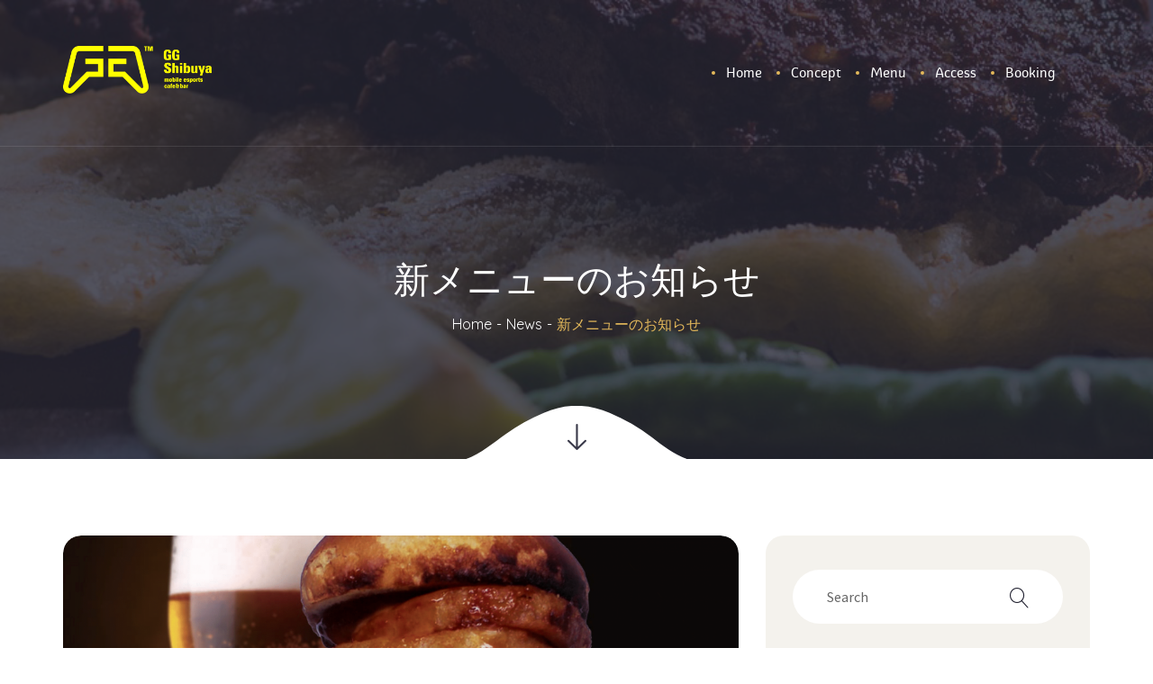

--- FILE ---
content_type: text/html; charset=UTF-8
request_url: https://gg-shibuya.jp/%E6%96%B0%E3%83%A1%E3%83%8B%E3%83%A5%E3%83%BC%E3%81%AE%E3%81%8A%E7%9F%A5%E3%82%89%E3%81%9B/
body_size: 11051
content:
<!DOCTYPE html>
<html lang="ja">
<head>
<meta charset="UTF-8" />
<meta name="viewport" content="initial-scale=1, width=device-width" />
<link rel="profile" href="http://gmpg.org/xfn/11" />
<link rel="pingback" href="https://gg-shibuya.jp/xmlrpc.php" />
<title>新メニューのお知らせ &#8211; GG Shibuya Mobile esports cafe&amp;bar</title>
<meta name='robots' content='max-image-preview:large' />
<link rel='dns-prefetch' href='//connect.facebook.net' />
<link rel='dns-prefetch' href='//fonts.googleapis.com' />
<link rel='dns-prefetch' href='//s.w.org' />
<link rel="alternate" type="application/rss+xml" title="GG Shibuya Mobile esports cafe&amp;bar &raquo; フィード" href="https://gg-shibuya.jp/feed/" />
<link rel="alternate" type="application/rss+xml" title="GG Shibuya Mobile esports cafe&amp;bar &raquo; コメントフィード" href="https://gg-shibuya.jp/comments/feed/" />
		<!-- This site uses the Google Analytics by MonsterInsights plugin v7.18.0 - Using Analytics tracking - https://www.monsterinsights.com/ -->
		<!-- Note: MonsterInsights is not currently configured on this site. The site owner needs to authenticate with Google Analytics in the MonsterInsights settings panel. -->
					<!-- No UA code set -->
				<!-- / Google Analytics by MonsterInsights -->
				<script type="text/javascript">
			window._wpemojiSettings = {"baseUrl":"https:\/\/s.w.org\/images\/core\/emoji\/13.0.1\/72x72\/","ext":".png","svgUrl":"https:\/\/s.w.org\/images\/core\/emoji\/13.0.1\/svg\/","svgExt":".svg","source":{"concatemoji":"https:\/\/gg-shibuya.jp\/wp-includes\/js\/wp-emoji-release.min.js?ver=5.7.14"}};
			!function(e,a,t){var n,r,o,i=a.createElement("canvas"),p=i.getContext&&i.getContext("2d");function s(e,t){var a=String.fromCharCode;p.clearRect(0,0,i.width,i.height),p.fillText(a.apply(this,e),0,0);e=i.toDataURL();return p.clearRect(0,0,i.width,i.height),p.fillText(a.apply(this,t),0,0),e===i.toDataURL()}function c(e){var t=a.createElement("script");t.src=e,t.defer=t.type="text/javascript",a.getElementsByTagName("head")[0].appendChild(t)}for(o=Array("flag","emoji"),t.supports={everything:!0,everythingExceptFlag:!0},r=0;r<o.length;r++)t.supports[o[r]]=function(e){if(!p||!p.fillText)return!1;switch(p.textBaseline="top",p.font="600 32px Arial",e){case"flag":return s([127987,65039,8205,9895,65039],[127987,65039,8203,9895,65039])?!1:!s([55356,56826,55356,56819],[55356,56826,8203,55356,56819])&&!s([55356,57332,56128,56423,56128,56418,56128,56421,56128,56430,56128,56423,56128,56447],[55356,57332,8203,56128,56423,8203,56128,56418,8203,56128,56421,8203,56128,56430,8203,56128,56423,8203,56128,56447]);case"emoji":return!s([55357,56424,8205,55356,57212],[55357,56424,8203,55356,57212])}return!1}(o[r]),t.supports.everything=t.supports.everything&&t.supports[o[r]],"flag"!==o[r]&&(t.supports.everythingExceptFlag=t.supports.everythingExceptFlag&&t.supports[o[r]]);t.supports.everythingExceptFlag=t.supports.everythingExceptFlag&&!t.supports.flag,t.DOMReady=!1,t.readyCallback=function(){t.DOMReady=!0},t.supports.everything||(n=function(){t.readyCallback()},a.addEventListener?(a.addEventListener("DOMContentLoaded",n,!1),e.addEventListener("load",n,!1)):(e.attachEvent("onload",n),a.attachEvent("onreadystatechange",function(){"complete"===a.readyState&&t.readyCallback()})),(n=t.source||{}).concatemoji?c(n.concatemoji):n.wpemoji&&n.twemoji&&(c(n.twemoji),c(n.wpemoji)))}(window,document,window._wpemojiSettings);
		</script>
		<style type="text/css">
img.wp-smiley,
img.emoji {
	display: inline !important;
	border: none !important;
	box-shadow: none !important;
	height: 1em !important;
	width: 1em !important;
	margin: 0 .07em !important;
	vertical-align: -0.1em !important;
	background: none !important;
	padding: 0 !important;
}
</style>
	<link rel='stylesheet' id='Raleway-css'  href='https://fonts.googleapis.com/css?family=Raleway%3A300&#038;ver=5.7.14'  media='all' />
<link rel='stylesheet' id='contact-form-7-css'  href='https://gg-shibuya.jp/wp-content/plugins/contact-form-7/includes/css/styles.css?ver=5.2'  media='all' />
<link rel='stylesheet' id='rs-plugin-settings-css'  href='https://gg-shibuya.jp/wp-content/plugins/revslider/public/assets/css/rs6.css?ver=6.1.5'  media='all' />
<style id='rs-plugin-settings-inline-css' type='text/css'>
#rs-demo-id {}
</style>
<link rel='stylesheet' id='remodal-css'  href='https://gg-shibuya.jp/wp-content/plugins/user_press/acess/css/remodal.css?ver=5.7.14'  media='all' />
<link rel='stylesheet' id='remodal-default-theme-css'  href='https://gg-shibuya.jp/wp-content/plugins/user_press/acess/css/remodal-default-theme.css?ver=5.7.14'  media='all' />
<link rel='stylesheet' id='up.social.icons-css'  href='https://gg-shibuya.jp/wp-content/plugins/user_press/acess/css/socicon.css?ver=5.7.14'  media='all' />
<link rel='stylesheet' id='cmssuperheroes-style-css'  href='https://gg-shibuya.jp/wp-content/themes/laboom/style.css?ver=5.7.14'  media='all' />
<link rel='stylesheet' id='child-style-css'  href='https://gg-shibuya.jp/wp-content/themes/laboom-child/style.css?ver=5.7.14'  media='all' />
<link rel='stylesheet' id='strocke-gap-icon-css'  href='https://gg-shibuya.jp/wp-content/themes/laboom/assets/css/strocke_gap_icon.css?ver=1.0.1'  media='all' />
<link rel='stylesheet' id='linearicons-css'  href='https://gg-shibuya.jp/wp-content/themes/laboom/assets/css/linearicons.css?ver=1.0.1'  media='all' />
<link rel='stylesheet' id='elegant-icon-css'  href='https://gg-shibuya.jp/wp-content/themes/laboom/assets/css/elegant_icon.css?ver=1.0.1'  media='all' />
<link rel='stylesheet' id='laboom-google-fonts-css'  href='https://fonts.googleapis.com/css?family=Quicksand%3A400%2C700%7CSource+Sans+Pro%3A400%2C600&#038;subset=latin%2Clatin-ext&#038;ver=5.7.14'  media='all' />
<link rel='stylesheet' id='bootstrap-css'  href='https://gg-shibuya.jp/wp-content/themes/laboom/assets/css/bootstrap.min.css?ver=3.3.2'  media='all' />
<link rel='stylesheet' id='font-awesome-css'  href='https://gg-shibuya.jp/wp-content/themes/laboom/assets/css/font-awesome.min.css?ver=4.7.0'  media='all' />
<link rel='stylesheet' id='laboom-style-css'  href='https://gg-shibuya.jp/wp-content/themes/laboom-child/style.css?ver=5.7.14'  media='all' />
<!--[if lt IE 9]>
<link rel='stylesheet' id='laboom-ie-css'  href='https://gg-shibuya.jp/wp-content/themes/laboom/assets/css/ie.css?ver=20121010'  media='all' />
<![endif]-->
<link rel='stylesheet' id='font-ionicons-css'  href='https://gg-shibuya.jp/wp-content/themes/laboom/assets/css/ionicons.css?ver=2.0.1'  media='all' />
<link rel='stylesheet' id='pe-icon-css'  href='https://gg-shibuya.jp/wp-content/themes/laboom/assets/css/pe-icon-7-stroke.css?ver=1.0.1'  media='all' />
<link property="stylesheet" rel='stylesheet' id='owl-carousel-css'  href='https://gg-shibuya.jp/wp-content/themes/laboom/assets/css/owl.carousel.css?ver=1.0.1'  media='all' />
<link rel='stylesheet' id='owl-theme-css'  href='https://gg-shibuya.jp/wp-content/themes/laboom/assets/css/owl.theme.css?ver=1.0.1'  media='all' />
<link rel='stylesheet' id='magnific-popup-css'  href='https://gg-shibuya.jp/wp-content/themes/laboom/assets/css/magnific-popup.css?ver=1.0.1'  media='all' />
<link rel='stylesheet' id='slick-css'  href='https://gg-shibuya.jp/wp-content/themes/laboom/assets/css/slick.css?ver=1.0.1'  media='all' />
<link rel='stylesheet' id='slick-theme-css'  href='https://gg-shibuya.jp/wp-content/themes/laboom/assets/css/slick-theme.css?ver=1.0.1'  media='all' />
<link rel='stylesheet' id='css-countdown-css'  href='https://gg-shibuya.jp/wp-content/themes/laboom/assets/css/jquery.countdown.css?ver=1.0.1'  media='all' />
<link rel='stylesheet' id='laboom-static-css'  href='https://gg-shibuya.jp/wp-content/themes/laboom/assets/css/static.css?ver=1.0.0'  media='all' />
<link rel='stylesheet' id='custom-dynamic-css'  href='https://gg-shibuya.jp/wp-content/themes/laboom/assets/css/custom-dynamic.css?ver=5.7.14'  media='all' />
<style id='custom-dynamic-inline-css' type='text/css'>

        
</style>
<link rel='stylesheet' id='newsletter-css'  href='https://gg-shibuya.jp/wp-content/plugins/newsletter/style.css?ver=6.7.2'  media='all' />
<link rel='stylesheet' id='redux-google-fonts-opt_theme_options-css'  href='https://fonts.googleapis.com/css?family=Source+Sans+Pro%3A200%2C300%2C400%2C600%2C700%2C900%2C200italic%2C300italic%2C400italic%2C600italic%2C700italic%2C900italic%7CQuicksand%3A300%2C400%2C500%2C700&#038;ver=1652078938'  media='all' />
<script  src='https://gg-shibuya.jp/wp-includes/js/jquery/jquery.min.js?ver=3.5.1' id='jquery-core-js'></script>
<script  src='https://gg-shibuya.jp/wp-includes/js/jquery/jquery-migrate.min.js?ver=3.3.2' id='jquery-migrate-js'></script>
<script type='text/javascript' id='plugin-config.js-js-extra'>
/* <![CDATA[ */
var plugin_config = {"dev_mode":"1"};
/* ]]> */
</script>
<script  src='https://gg-shibuya.jp/wp-content/plugins/flex-restaurants/boot//assets/js/plugin-config.js?ver=1.0.0' id='plugin-config.js-js'></script>
<script  src='https://gg-shibuya.jp/wp-content/plugins/revslider/public/assets/js/revolution.tools.min.js?ver=6.0' id='tp-tools-js'></script>
<script  src='https://gg-shibuya.jp/wp-content/plugins/revslider/public/assets/js/rs6.min.js?ver=6.1.5' id='revmin-js'></script>
<script  src='https://gg-shibuya.jp/wp-content/themes/laboom/assets/js/bootstrap.min.js?ver=3.3.2' id='bootstrap-js'></script>
<link rel="https://api.w.org/" href="https://gg-shibuya.jp/wp-json/" /><link rel="alternate" type="application/json" href="https://gg-shibuya.jp/wp-json/wp/v2/posts/2266" /><link rel="EditURI" type="application/rsd+xml" title="RSD" href="https://gg-shibuya.jp/xmlrpc.php?rsd" />
<link rel="wlwmanifest" type="application/wlwmanifest+xml" href="https://gg-shibuya.jp/wp-includes/wlwmanifest.xml" /> 
<meta name="generator" content="WordPress 5.7.14" />
<link rel="canonical" href="https://gg-shibuya.jp/%e6%96%b0%e3%83%a1%e3%83%8b%e3%83%a5%e3%83%bc%e3%81%ae%e3%81%8a%e7%9f%a5%e3%82%89%e3%81%9b/" />
<link rel='shortlink' href='https://gg-shibuya.jp/?p=2266' />
<link rel="alternate" type="application/json+oembed" href="https://gg-shibuya.jp/wp-json/oembed/1.0/embed?url=https%3A%2F%2Fgg-shibuya.jp%2F%25e6%2596%25b0%25e3%2583%25a1%25e3%2583%258b%25e3%2583%25a5%25e3%2583%25bc%25e3%2581%25ae%25e3%2581%258a%25e7%259f%25a5%25e3%2582%2589%25e3%2581%259b%2F" />
<link rel="alternate" type="text/xml+oembed" href="https://gg-shibuya.jp/wp-json/oembed/1.0/embed?url=https%3A%2F%2Fgg-shibuya.jp%2F%25e6%2596%25b0%25e3%2583%25a1%25e3%2583%258b%25e3%2583%25a5%25e3%2583%25bc%25e3%2581%25ae%25e3%2581%258a%25e7%259f%25a5%25e3%2582%2589%25e3%2581%259b%2F&#038;format=xml" />
<meta name="generator" content="Powered by WPBakery Page Builder - drag and drop page builder for WordPress."/>
<meta name="generator" content="Powered by Slider Revolution 6.1.5 - responsive, Mobile-Friendly Slider Plugin for WordPress with comfortable drag and drop interface." />
<link rel="icon" href="https://gg-shibuya.jp/wp-content/uploads/2020/07/cropped-アセット-1@3x-32x32.png" sizes="32x32" />
<link rel="icon" href="https://gg-shibuya.jp/wp-content/uploads/2020/07/cropped-アセット-1@3x-192x192.png" sizes="192x192" />
<link rel="apple-touch-icon" href="https://gg-shibuya.jp/wp-content/uploads/2020/07/cropped-アセット-1@3x-180x180.png" />
<meta name="msapplication-TileImage" content="https://gg-shibuya.jp/wp-content/uploads/2020/07/cropped-アセット-1@3x-270x270.png" />
<script >function setREVStartSize(t){try{var h,e=document.getElementById(t.c).parentNode.offsetWidth;if(e=0===e||isNaN(e)?window.innerWidth:e,t.tabw=void 0===t.tabw?0:parseInt(t.tabw),t.thumbw=void 0===t.thumbw?0:parseInt(t.thumbw),t.tabh=void 0===t.tabh?0:parseInt(t.tabh),t.thumbh=void 0===t.thumbh?0:parseInt(t.thumbh),t.tabhide=void 0===t.tabhide?0:parseInt(t.tabhide),t.thumbhide=void 0===t.thumbhide?0:parseInt(t.thumbhide),t.mh=void 0===t.mh||""==t.mh||"auto"===t.mh?0:parseInt(t.mh,0),"fullscreen"===t.layout||"fullscreen"===t.l)h=Math.max(t.mh,window.innerHeight);else{for(var i in t.gw=Array.isArray(t.gw)?t.gw:[t.gw],t.rl)void 0!==t.gw[i]&&0!==t.gw[i]||(t.gw[i]=t.gw[i-1]);for(var i in t.gh=void 0===t.el||""===t.el||Array.isArray(t.el)&&0==t.el.length?t.gh:t.el,t.gh=Array.isArray(t.gh)?t.gh:[t.gh],t.rl)void 0!==t.gh[i]&&0!==t.gh[i]||(t.gh[i]=t.gh[i-1]);var r,a=new Array(t.rl.length),n=0;for(var i in t.tabw=t.tabhide>=e?0:t.tabw,t.thumbw=t.thumbhide>=e?0:t.thumbw,t.tabh=t.tabhide>=e?0:t.tabh,t.thumbh=t.thumbhide>=e?0:t.thumbh,t.rl)a[i]=t.rl[i]<window.innerWidth?0:t.rl[i];for(var i in r=a[0],a)r>a[i]&&0<a[i]&&(r=a[i],n=i);var d=e>t.gw[n]+t.tabw+t.thumbw?1:(e-(t.tabw+t.thumbw))/t.gw[n];h=t.gh[n]*d+(t.tabh+t.thumbh)}void 0===window.rs_init_css&&(window.rs_init_css=document.head.appendChild(document.createElement("style"))),document.getElementById(t.c).height=h,window.rs_init_css.innerHTML+="#"+t.c+"_wrapper { height: "+h+"px }"}catch(t){console.log("Failure at Presize of Slider:"+t)}};</script>
<style type="text/css" title="dynamic-css" class="options-output">.header-trans #cshero-header-navigation .main-navigation .menu-main-menu > ul > li > a:hover,.header-trans #cshero-header-navigation .main-navigation .menu-main-menu > li > a:hover,.header-trans #cshero-header-logo .site-title a:hover{color:#e4b95b;}#cshero-header-navigation .main-navigation .menu-main-menu > ul > li > a:hover,#cshero-header-navigation .main-navigation .menu-main-menu > li > a:hover,#cshero-header-logo .site-title a:hover,#cshero-header a:hover,.header-right .nav-button-icon .shopping-cart-wrapper:hover:hover,.header-right .nav-button-icon .lnr-magnifier:hover :hover{color:#e4b95b;}.cms-content404{background-image:url('https://gg-shibuya.jp/wp-content/themes/laboom/assets/images/page404.jpg');}body #content .btn:hover,body #content button:hover,body #content input[type="submit"]:hover,.single-product .cs-product-wrap .entry-summary .cart .add_to_wishlist:hover,.woocommerce a.button:hover,.woocommerce .return-to-shop a.button:hover, .woocommerce-checkout #payment #place_order:hover,.woocommerce table.shop_table td.actions .wc-proceed-to-checkout a:hover,#cshero-header-top .header-right .nav-button-icon .widget_shopping_cart .widget_shopping_cart_content p.buttons .button:hover{background-color:#20202f;}body #content .btn:hover,body #content button:hover,body #content input[type="submit"]:hover,.single-product .cs-product-wrap .entry-summary .cart .add_to_wishlist:hover{color:#fff;}a{color:#e4b95b;}a:hover{color:#20202f;}body{font-family:"Source Sans Pro";line-height:24px;font-weight:400;font-style:normal;color:#959393;font-size:15px;}h1{font-family:Quicksand;line-height:60px;font-weight:500;font-style:normal;color:#102035;font-size:45px;}h1{margin-bottom:15px;}h2{font-family:Quicksand;line-height:50px;font-weight:500;font-style:normal;color:#102035;font-size:40px;}h2{margin-bottom:15px;}h3{font-family:Quicksand;line-height:35px;font-weight:500;font-style:normal;color:#383848;font-size:26px;}h3{margin-bottom:15px;}h4{font-family:Quicksand;line-height:35px;font-weight:500;font-style:normal;color:#102035;font-size:20px;}h4{margin-bottom:15px;}h5{font-family:Quicksand;line-height:30px;font-weight:500;font-style:normal;color:#102035;font-size:20px;}h5{margin-bottom:15px;}h6{font-family:Quicksand;line-height:36px;font-weight:500;font-style:normal;color:#102035;font-size:18px;}h6{margin-bottom:15px;}</style><noscript><style> .wpb_animate_when_almost_visible { opacity: 1; }</style></noscript></head>
<body id="cms-theme" class="post-template-default single single-post postid-2266 single-format-standard wpb-js-composer js-comp-ver-6.1 vc_responsive">
	<div id="page" class="hfeed site header4">
		<header id="masthead" class="site-header header4">
			    <div id="cshero-header-inner" class="header-trans header4">
        <div id="cshero-header" class="cshero-main-header">
            <div class="container">
                <div class="row">
                    <div id="cshero-header-logo" class="site-branding col-xs-12 col-sm-2 col-md-2 col-lg-2">
                            <div class="main_logo-wrap no-header-tophidden-sticky">

    <a class="main-logo" href="https://gg-shibuya.jp/"><img alt="GG Shibuya Mobile esports cafe&amp;bar" src="https://gg-shibuya.jp/wp-content/uploads/2022/05/gg_shibuya_logo_horizontal_01.png"></a><a  class="trans-logo" href="https://gg-shibuya.jp/"><img alt="GG Shibuya Mobile esports cafe&amp;bar" src="https://gg-shibuya.jp/wp-content/uploads/2022/05/gg_shibuya_logo_horizontal_01.png"></a></div>                    </div><!-- #site-logo -->
                    <div class="header-right-wrap col-xs-12 col-sm-10 col-md-10 col-lg-10">
                        <div id="cshero-header-right" class="right hidden-xs">
                                                                                    
    <div class="cshero-popup-search  header4">
        <div class="cshero-search-inner container placeholder-gray">
            <form role="search" method="get" id="searchform" class="searchform" action="https://gg-shibuya.jp/">
				<div>
					<label class="screen-reader-text" for="s">検索:</label>
					<input type="text" value="" name="s" id="s" />
					<input type="submit" id="searchsubmit" value="検索" />
				</div>
			</form>        </div>
    </div>
                            </div>
                        <div id="cshero-header-navigation">
                            <div class="cshero-header-navigation-inner right">
                                <nav id="site-navigation" class="main-navigation">
                                    <div class="menu-global-navi-container"><ul id="menu-global-navi" class="nav-menu menu-main-menu"><li id="menu-item-1564" class="menu-item menu-item-type-post_type menu-item-object-page menu-item-home menu-item-1564" data-depth="0"><a href="https://gg-shibuya.jp/" class=""><span class="menu-title">Home</span></a></li>
<li id="menu-item-1566" class="menu-item menu-item-type-post_type menu-item-object-page menu-item-1566" data-depth="0"><a href="https://gg-shibuya.jp/concept/" class=""><span class="menu-title">Concept</span></a></li>
<li id="menu-item-1585" class="menu-item menu-item-type-post_type menu-item-object-page menu-item-1585" data-depth="0"><a href="https://gg-shibuya.jp/menu/" class=""><span class="menu-title">Menu</span></a></li>
<li id="menu-item-1604" class="menu-item menu-item-type-post_type menu-item-object-page menu-item-1604" data-depth="0"><a href="https://gg-shibuya.jp/access/" class=""><span class="menu-title">Access</span></a></li>
<li id="menu-item-1635" class="menu-item menu-item-type-post_type menu-item-object-page menu-item-1635" data-depth="0"><a href="https://gg-shibuya.jp/booking/" class=""><span class="menu-title">Booking</span></a></li>
</ul></div>                                </nav><!-- #site-navigation -->
                            </div>
                        </div>

                    </div>
                    <div id="cshero-menu-mobile" class="collapse navbar-collapse">
                        <i class="pe-7s-menu"></i>
                    </div><!-- #menu-mobile -->

            </div>

        </div><!-- #site-navigation -->
    </div>		</header><!-- #masthead -->
		 
             <div id="page-title" class="page-title" style="background-image: url(https://gg-shibuya.jp/wp-content/themes/laboom/assets/images/page-title.jpg)">
           <div class="container">
               <div class="row">
                <div id="page-title-text" class="s1 col-xs-12 col-sm-12 col-md-12 col-lg-12">
                    <div class="page-title-inner">
                        <h1>新メニューのお知らせ</h1>
                        <div class="page-title-content"></div>
                                                    <div id="breadcrumbs">
                               <div id="breadcrumb-text" class=""><ul class="breadcrumbs"><li><a href="https://gg-shibuya.jp/">Home</a></li><li><a href="https://gg-shibuya.jp/category/news/" title="News">News</a></li><li>新メニューのお知らせ</li></ul></div>
                           </div>
                                          </div>
               </div>
           </div>
       </div>
       <svg class="row-svg-bottom" version="1.1" xmlns="http://www.w3.org/2000/svg" xmlns:xlink="http://www.w3.org/1999/xlink" x="0px" y="0px" viewBox="0 0 147.7 35.2" style="enable-background:new 0 0 147.7 35.2;" xml:space="preserve"><g><g><path class="st0" d="M147.7,35.2c-49.2,0-98.5,0-147.7,0c10.4-3.6,18.7-10.6,27.5-16.9c7.7-5.6,16.1-10,24.9-13.8c14.5-6.2,28.8-6.1,43.2,0.1c9.9,4.2,19.2,9.4,27.8,15.9C130.9,26.4,138.6,31.9,147.7,35.2z"></path></g></g></svg>
       <div class="custom-row-image scroll-bellow" style="background-image:url(https://gg-shibuya.jp/wp-content/themes/laboom/assets/images/icon1.png);" ></div>
   </div><!-- #page-title -->

   

<!-- #page-title -->
		<div id="content" class="site-content">

<div id="primary" class="container single-post-blog">
    <div class="row is-sidebar-right">
        <div class="col-xs-12 col-sm-8 col-md-8 col-lg-8">
            <main id="main" class="site-main" role="main">

                
<article id="post-2266" class="post-2266 post type-post status-publish format-standard has-post-thumbnail hentry category-news">
	<div class="post-thumbnail">
		<img width="1140" height="501" src="https://gg-shibuya.jp/wp-content/uploads/2020/10/hn4KBB2s-1140x501.png" class="attachment-laboom_blog1140X501 size-laboom_blog1140X501 wp-post-image" alt="" loading="lazy" />	</div>
	<div class="content-right">
		<div class="content-main">
			<div class="entry-meta">

				    <div class="meta-info">
        <ul class="archive_detail">
            
            <li class="avt">
                <i class="fa fa-user" aria-hidden="true"></i> <span class="detail-author"><a href="https://gg-shibuya.jp/author/stud-com/" title="GG Shibuya Staff_M の投稿" rel="author">GG Shibuya Staff_M</a> </span>
            </li>
                
        <li class="detail-comment"> <i class="fa fa-comments-o" aria-hidden="true"></i> 0 Comments</li>

        </ul>
</div>


			</div><!-- .entry-meta -->
				<header class="entry-header">

					<h3 class="entry-title">新メニューのお知らせ</h3>

				</header><!-- .entry-header -->


				<div class="entry-content">
					<p>いつもご利用くださいまして、誠に有り難うございます。<br />
この度、メニューを新しくしました。<br />
ランチも出来るカフェタイムでは、大好評のまるごとチキンカレーに加え、ホロホロになるまでじっくり煮込んだビーフカレー、雑穀米とマッシュポテト、サラダ、フルーツを盛り合わせたハンバーグプレート、ソーセージ・ベーコン・タマネギをふんだんに使ったナポリタンを追加。</p>
<p>キッズプレートは、おいしさそのままハーフサイズ。<br />
ハンバーガーとオムライスがあり、ちょっと小腹が空いたオトナにもぴったりです。<br />
スイーツも一新。<br />
ミルクレープ、季節限定スイートポテトのタルト、ミニシフォンケーキなどを取り揃えました。</p>
<p>バータイムは、好評いただいている建築バーガー、チキンカレーに加え、コブサラダやパスタサラダ、各種おつまみなどバリエーションを揃えました。<br />
独自の高速Wi-Fi完備、全席充電可能、ゆったりとした空間で、楽しい一時をお楽しみ下さい。</p>
				</div><!-- .entry-content -->

		</div>


	</div>
	        <div class="post-bottom-wrap">
                <ul class="left">
        <li><label>Share</label></li>
        <li><a title="Facebook" target="_blank" href="https://www.facebook.com/sharer/sharer.php?u=https://gg-shibuya.jp/%e6%96%b0%e3%83%a1%e3%83%8b%e3%83%a5%e3%83%bc%e3%81%ae%e3%81%8a%e7%9f%a5%e3%82%89%e3%81%9b/"><i class="fa fa-facebook"></i></a></li>
        <li><a title="Twitter" target="_blank" href="https://twitter.com/home?status=Check out this article:%20新メニューのお知らせ%20-%20https://gg-shibuya.jp/%e6%96%b0%e3%83%a1%e3%83%8b%e3%83%a5%e3%83%bc%e3%81%ae%e3%81%8a%e7%9f%a5%e3%82%89%e3%81%9b/"><i class="fa fa-twitter"></i></a></li>
        <li><a title="Google Plus" target="_blank" href="https://plus.google.com/share?url=https://gg-shibuya.jp/%e6%96%b0%e3%83%a1%e3%83%8b%e3%83%a5%e3%83%bc%e3%81%ae%e3%81%8a%e7%9f%a5%e3%82%89%e3%81%9b/"><i class="fa fa-google-plus"></i></a></li>
        <li><a title ="Pinterest" target="_blank" href="https://pinterest.com/pin/create/button/??u=https://gg-shibuya.jp/%e6%96%b0%e3%83%a1%e3%83%8b%e3%83%a5%e3%83%bc%e3%81%ae%e3%81%8a%e7%9f%a5%e3%82%89%e3%81%9b/"><i class="fa fa-pinterest"></i></a>   </li></ul>
                         </div>
     	<div class="single-post-nav clearfix">
			<nav class="navigation post-navigation" role="navigation">
		<div class="nav-links clearfix">
							<div class="prev">
					<a href="https://gg-shibuya.jp/gg-shibuya-%e3%81%8b%e3%82%89%e7%99%ba%e4%bf%a1%e3%81%99%e3%82%8b-e-%e3%82%b9%e3%83%9d%e3%83%bc%e3%83%84%e6%96%b0%e7%95%aa%e7%b5%84%e3%80%8cgg-shibuya-%e3%82%a8%e3%82%ab%e3%83%ac%e3%82%b8%ef%bc%81/"><i class="lnr lnr-arrow-left"></i> <span>GG Shibuya から発信�</span> </a>
				</div>
										<div class="next">
					<a href="https://gg-shibuya.jp/gg-shibuya-%e3%81%8b%e3%82%89%e7%99%ba%e4%bf%a1%e3%81%99%e3%82%8b-e-%e3%82%b9%e3%83%9d%e3%83%bc%e3%83%84%e6%96%b0%e7%95%aa%e7%b5%84%e3%80%8cgg-shibuya-%e3%82%a8%e3%82%ab%e3%83%ac%e3%82%b8%ef%bc%81/"><span>第一回GGシャドバ�</span> <i class="lnr lnr-arrow-right"></i></a>
				</div>
			
		</div><!-- .nav-links -->
	</nav><!-- .navigation -->
		</div>
</article><!-- #post-## -->





            </main>
        </div><!-- #main -->

        	<div class="col-xs-12 col-sm-4 col-md-4 col-lg-4">
		<div id="sidebar" class="widget-area" role="complementary">

			<div class="sidebar-inner">

				<aside id="search-2" class="widget widget_search"><form role="search" method="get" id="searchform" class="searchform" action="https://gg-shibuya.jp/">
				<div>
					<label class="screen-reader-text" for="s">検索:</label>
					<input type="text" value="" name="s" id="s" />
					<input type="submit" id="searchsubmit" value="検索" />
				</div>
			</form></aside>
		<aside id="recent-posts-2" class="widget widget_recent_entries">
		<h3 class="wg-title">最近の投稿</h3>
		<ul>
											<li>
					<a href="https://gg-shibuya.jp/%e9%96%89%e5%ba%97%e3%81%ae%e3%81%8a%e7%9f%a5%e3%82%89%e3%81%9b/">閉店のお知らせ</a>
									</li>
											<li>
					<a href="https://gg-shibuya.jp/wild-hearts-%e6%b8%8b%e8%b0%b7%e8%8c%b6%e5%b1%8b/">WILD HEARTS 渋谷茶屋の開催について</a>
									</li>
											<li>
					<a href="https://gg-shibuya.jp/parcoxfinal-fantasy/">PARCO×FINAL FANTASY 35th ANNIVERSARY POP UP STOREの開催について</a>
									</li>
											<li>
					<a href="https://gg-shibuya.jp/revise_cafe/">12/14-12/25 新ゲーミングブランド「REVIZE」とのコラボ「REVIZE CAFE」を開催します！</a>
									</li>
											<li>
					<a href="https://gg-shibuya.jp/sonikoro_message_booth/">「ソニころ2022　ピキピキ音速コラボカフェ」メッセージブースを設置します。</a>
									</li>
					</ul>

		</aside><aside id="archives-2" class="widget widget_archive"><h3 class="wg-title">アーカイブ</h3>
			<ul>
					<li><a href='https://gg-shibuya.jp/2024/12/'>2024年12月</a></li>
	<li><a href='https://gg-shibuya.jp/2023/03/'>2023年3月</a></li>
	<li><a href='https://gg-shibuya.jp/2023/02/'>2023年2月</a></li>
	<li><a href='https://gg-shibuya.jp/2022/12/'>2022年12月</a></li>
	<li><a href='https://gg-shibuya.jp/2022/11/'>2022年11月</a></li>
	<li><a href='https://gg-shibuya.jp/2022/10/'>2022年10月</a></li>
	<li><a href='https://gg-shibuya.jp/2022/08/'>2022年8月</a></li>
	<li><a href='https://gg-shibuya.jp/2022/06/'>2022年6月</a></li>
	<li><a href='https://gg-shibuya.jp/2022/03/'>2022年3月</a></li>
	<li><a href='https://gg-shibuya.jp/2021/12/'>2021年12月</a></li>
	<li><a href='https://gg-shibuya.jp/2021/11/'>2021年11月</a></li>
	<li><a href='https://gg-shibuya.jp/2021/10/'>2021年10月</a></li>
	<li><a href='https://gg-shibuya.jp/2021/09/'>2021年9月</a></li>
	<li><a href='https://gg-shibuya.jp/2021/07/'>2021年7月</a></li>
	<li><a href='https://gg-shibuya.jp/2021/05/'>2021年5月</a></li>
	<li><a href='https://gg-shibuya.jp/2021/03/'>2021年3月</a></li>
	<li><a href='https://gg-shibuya.jp/2020/12/'>2020年12月</a></li>
	<li><a href='https://gg-shibuya.jp/2020/11/'>2020年11月</a></li>
	<li><a href='https://gg-shibuya.jp/2020/10/'>2020年10月</a></li>
	<li><a href='https://gg-shibuya.jp/2020/08/'>2020年8月</a></li>
	<li><a href='https://gg-shibuya.jp/2020/07/'>2020年7月</a></li>
	<li><a href='https://gg-shibuya.jp/2020/02/'>2020年2月</a></li>
	<li><a href='https://gg-shibuya.jp/2020/01/'>2020年1月</a></li>
			</ul>

			</aside><aside class="cms-recent-post"><h3 class="wg-title">Recent Posts</h3>                        <div class="cms-recent-post">
                    <ul class="cms-recent-post-wrapper">
                                                    <li>
                                                                <div class="cms-recent-media">
                                   <div class="image">
                                       <a class="post-featured-img" href="https://gg-shibuya.jp/%e9%96%89%e5%ba%97%e3%81%ae%e3%81%8a%e7%9f%a5%e3%82%89%e3%81%9b/">
                                          <img width="553" height="350" src="https://gg-shibuya.jp/wp-content/uploads/2024/12/GG_FHD.001-553x350.jpg" class="attachment-laboom_blog553X350 size-laboom_blog553X350 wp-post-image" alt="" loading="lazy" />                                       </a>
                                    </div>
                                 </div>
                                                                <div class="cms-recent-details ">
                                    <div class="date">
                                        <span>2024-12-22</span>

                                    </div>
                                    <h3 class="title"><a href="https://gg-shibuya.jp/%e9%96%89%e5%ba%97%e3%81%ae%e3%81%8a%e7%9f%a5%e3%82%89%e3%81%9b/">閉店のお知らせ</a></h3>
                                    
                                </div>
                            </li>
                                                    <li>
                                                                <div class="cms-recent-media">
                                   <div class="image">
                                       <a class="post-featured-img" href="https://gg-shibuya.jp/wild-hearts-%e6%b8%8b%e8%b0%b7%e8%8c%b6%e5%b1%8b/">
                                          <img width="553" height="350" src="https://gg-shibuya.jp/wp-content/uploads/2023/03/タイトルロゴ-553x350.jpg" class="attachment-laboom_blog553X350 size-laboom_blog553X350 wp-post-image" alt="" loading="lazy" />                                       </a>
                                    </div>
                                 </div>
                                                                <div class="cms-recent-details ">
                                    <div class="date">
                                        <span>2023-03-28</span>

                                    </div>
                                    <h3 class="title"><a href="https://gg-shibuya.jp/wild-hearts-%e6%b8%8b%e8%b0%b7%e8%8c%b6%e5%b1%8b/">WILD HEARTS 渋谷茶屋の開催について</a></h3>
                                    
                                </div>
                            </li>
                                                    <li>
                                                                <div class="cms-recent-media">
                                   <div class="image">
                                       <a class="post-featured-img" href="https://gg-shibuya.jp/parcoxfinal-fantasy/">
                                          <img width="553" height="350" src="https://gg-shibuya.jp/wp-content/uploads/2023/01/メインロゴ-553x350.png" class="attachment-laboom_blog553X350 size-laboom_blog553X350 wp-post-image" alt="" loading="lazy" />                                       </a>
                                    </div>
                                 </div>
                                                                <div class="cms-recent-details ">
                                    <div class="date">
                                        <span>2023-02-28</span>

                                    </div>
                                    <h3 class="title"><a href="https://gg-shibuya.jp/parcoxfinal-fantasy/">PARCO×FINAL FANTASY 35th ANNIVERSARY POP UP STOREの開催について</a></h3>
                                    
                                </div>
                            </li>
                                            </ul>
                </div>
            </aside>
			</div><!-- .widget-area -->

		</div><!-- .widget-area -->
	</div><!-- #sidebar -->

    </div>
</div><!-- #primary -->

</div><!-- .site-content -->
<footer id="colophon" class="site-footer">
    
    <div id="footer-bottom" class="layout2">
        <div class="container">
            <div class="container-inner">
                <div class="row">
                    <div class="copyrighter col-lg-5 col-md-5 col-sm-7 col-xs-12">
                        (C) eSports Communications Inc.                </div>
                <div class="logo-footer col-lg-2 col-md-2 hidden-xs hidden-sm">
                    <a class="footer-logo" href="https://gg-shibuya.jp/"><img alt="GG Shibuya Mobile esports cafe&amp;bar" src="https://gg-shibuya.jp/wp-content/uploads/2022/05/gg_shibuya_logo_horizontal_02.png"></a>                </div>

                <div class="col-lg-5 col-md-5 col-sm-5 col-xs-12">
                        <ul class="cms-footer-social">
        <li><a href="https://twitter.com/gshibuyag"><i class="fa fa-twitter" aria-hidden="true"></i></a></li><li><a href="https://www.instagram.com/gg_shibuya428/"><i class="fa fa-instagram" aria-hidden="true"></i></a></li></ul>
                </div>
            </div>
        </div>

    </div>
</div><!-- #footer-top -->
</footer><!-- .site-footer -->

</div><!-- .page -->
<link rel='stylesheet' id='ef4-front-css'  href='https://gg-shibuya.jp/wp-content/plugins/ef4-framework/assets2/css/public.css?ver=5.7.14'  media='all' />
<script type='text/javascript' id='contact-form-7-js-extra'>
/* <![CDATA[ */
var wpcf7 = {"apiSettings":{"root":"https:\/\/gg-shibuya.jp\/wp-json\/contact-form-7\/v1","namespace":"contact-form-7\/v1"}};
/* ]]> */
</script>
<script  src='https://gg-shibuya.jp/wp-content/plugins/contact-form-7/includes/js/scripts.js?ver=5.2' id='contact-form-7-js'></script>
<script  src='https://gg-shibuya.jp/wp-content/plugins/user_press/acess/js/notify.min.js?ver=1.0.0' id='notify-js'></script>
<script  src='https://gg-shibuya.jp/wp-content/plugins/user_press/acess/js/remodal.min.js?ver=1.0.0' id='remodal-js'></script>
<script type='text/javascript' id='user-press-js-extra'>
/* <![CDATA[ */
var userpress = {"ajax":"https:\/\/gg-shibuya.jp\/wp-admin\/admin-ajax.php","nonce":"93935d922a"};
/* ]]> */
</script>
<script  src='https://gg-shibuya.jp/wp-content/plugins/user_press/acess/js/user-press.js?ver=1.0.0' id='user-press-js'></script>
<script  src='https://connect.facebook.net/en_US/all.js?ver=1.0.0' id='all.js-js'></script>
<script type='text/javascript' id='facebook.login-js-extra'>
/* <![CDATA[ */
var userpress = {"ajax":"https:\/\/gg-shibuya.jp\/wp-admin\/admin-ajax.php","nonce":"93935d922a","app_id":""};
/* ]]> */
</script>
<script  src='https://gg-shibuya.jp/wp-content/plugins/user_press/acess/js/facebook.login.js?ver=1.0.0' id='facebook.login-js'></script>
<script type='text/javascript' id='google.login-js-extra'>
/* <![CDATA[ */
var userpress = {"ajax":"https:\/\/gg-shibuya.jp\/wp-admin\/admin-ajax.php","nonce":"93935d922a","app_id":""};
/* ]]> */
</script>
<script  src='https://gg-shibuya.jp/wp-content/plugins/user_press/acess/js/google.login.js?ver=1.0.0' id='google.login-js'></script>
<script type='text/javascript' id='twitter.login.js-js-extra'>
/* <![CDATA[ */
var userpress = {"ajax":"https:\/\/gg-shibuya.jp\/wp-admin\/admin-ajax.php","nonce":"93935d922a","app_id":""};
/* ]]> */
</script>
<script  src='https://gg-shibuya.jp/wp-content/plugins/user_press/acess/js/twitter.login.js?ver=1.0.0' id='twitter.login.js-js'></script>
<script  src='https://gg-shibuya.jp/wp-content/themes/laboom/assets/js/owl.carousel.min.js?ver=1.0.0' id='owl-carousel-js'></script>
<script  src='https://gg-shibuya.jp/wp-content/themes/laboom/assets/js/jquery.countdown.js?ver=1.0.0' id='countdown-js-js'></script>
<script  src='https://gg-shibuya.jp/wp-content/themes/laboom/assets/js/jquery.plugin.js?ver=1.0.0' id='countdown-plugin-js-js'></script>
<script type='text/javascript' id='laboom-main-js-extra'>
/* <![CDATA[ */
var ajax_data = {"url":"https:\/\/gg-shibuya.jp\/wp-admin\/admin-ajax.php","add":"new_reservation"};
/* ]]> */
</script>
<script  src='https://gg-shibuya.jp/wp-content/themes/laboom/assets/js/main.js?ver=1.0.0' id='laboom-main-js'></script>
<script  id='laboom-main-js-after'>
jQuery(document).ready(function($) {
        $('.modal.form-reservation').appendTo($('body'));
    });
</script>
<script  src='https://gg-shibuya.jp/wp-content/themes/laboom/assets/js/menu.js?ver=1.0.0' id='laboom-menu-js'></script>
<script  src='https://gg-shibuya.jp/wp-content/themes/laboom/assets/js/placeholders.min.js?ver=1.0.0' id='placeholder-js'></script>
<script  src='https://gg-shibuya.jp/wp-content/themes/laboom/assets/js/jquery.magnific-popup.min.js?ver=1.0.0' id='magnific-image-js'></script>
<script  src='https://gg-shibuya.jp/wp-content/themes/laboom/assets/js/process_cycle.js?ver=1.0.0' id='progressCircle-js'></script>
<script  src='https://gg-shibuya.jp/wp-content/themes/laboom/assets/js/vc_pie_custom.js?ver=1.0.0' id='vc-pie-custom-js'></script>
<script  src='https://gg-shibuya.jp/wp-content/themes/laboom/assets/js/enscroll.js?ver=1.0.0' id='scroll-bar-js'></script>
<script  src='https://gg-shibuya.jp/wp-content/themes/laboom/assets/js/jquery.matchHeight-min.js?ver=1.0.0' id='matchHeight-js'></script>
<script  src='https://gg-shibuya.jp/wp-content/themes/laboom/assets/js/sameheight.js?ver=1.0.0' id='sameheight-js'></script>
<script  src='https://gg-shibuya.jp/wp-content/themes/laboom/assets/js/slick.min.js?ver=1.0.0' id='slick-js-js'></script>
<script  src='https://gg-shibuya.jp/wp-content/themes/laboom/assets/js/parallax.min.js?ver=1.0.0' id='parallax-js-js'></script>
<script  src='https://gg-shibuya.jp/wp-content/plugins/ef4-framework/frameworks/cmssuperheroes/assets/js/modernizr.min.js?ver=5.7.14' id='modernizr-js'></script>
<script type='text/javascript' id='post-favorite-js-extra'>
/* <![CDATA[ */
var nectarLove = {"ajaxurl":"https:\/\/gg-shibuya.jp\/wp-admin\/admin-ajax.php","postID":"2266","rooturl":"https:\/\/gg-shibuya.jp"};
/* ]]> */
</script>
<script  src='https://gg-shibuya.jp/wp-content/themes/laboom/assets/js/post_favorite.js?ver=1.0' id='post-favorite-js'></script>
<script type='text/javascript' id='newsletter-subscription-js-extra'>
/* <![CDATA[ */
var newsletter = {"messages":{"email_error":"Email address is not correct","name_error":"Name is required","surname_error":"Last name is required","profile_error":"A mandatory field is not filled in","privacy_error":"You must accept the privacy policy"},"profile_max":"20"};
/* ]]> */
</script>
<script  src='https://gg-shibuya.jp/wp-content/plugins/newsletter/subscription/validate.js?ver=6.7.2' id='newsletter-subscription-js'></script>
<script  src='https://gg-shibuya.jp/wp-includes/js/wp-embed.min.js?ver=5.7.14' id='wp-embed-js'></script>
<script type='text/javascript' id='ef4-payments-js-extra'>
/* <![CDATA[ */
var ef4_payments = {"items":[],"settings":{"action":"ef4_payments_form_submit","nonce":"4e60fbb8be","ajaxurl":"https:\/\/gg-shibuya.jp\/wp-admin\/admin-ajax.php"}};
/* ]]> */
</script>
<script  src='https://gg-shibuya.jp/wp-content/plugins/ef4-framework/inc/add/payments/assets/js/scripts.js?ver=1.1.2355' id='ef4-payments-js'></script>
<script  src='https://gg-shibuya.jp/wp-content/plugins/ef4-framework/assets2/js/scripts.js?ver=5.7.14' id='ef4-front-js'></script>
</body>
</html>

--- FILE ---
content_type: text/css
request_url: https://gg-shibuya.jp/wp-content/themes/laboom/style.css?ver=5.7.14
body_size: 472
content:
/*
Theme Name: Laboom
Theme URI: http://demo.spyropress.com/#laboom
Author: Spyropress
Author URI: http://spyropress.com
Description: The 2015 theme for WordPress is a fully responsive theme that looks great on any device. Features include a front page template with its own widgets, an optional display font, styling for post formats on both index and single views, and an optional no-sidebar page template. Make it yours with a custom menu, header image, and background.
Version: 2.4
License: GNU General Public License v2 or later
License URI: http://www.gnu.org/licenses/gpl-2.0.html
Tags: one-column, two-columns, right-sidebar, custom-header, custom-menu, editor-style, featured-images, microformats, post-formats, rtl-language-support, sticky-post, translation-ready
Text Domain: laboom

This theme, like WordPress, is licensed under the GPL.
Use it to make something cool, have fun, and share what you've learned with others.
*/


--- FILE ---
content_type: text/css
request_url: https://gg-shibuya.jp/wp-content/themes/laboom-child/style.css?ver=5.7.14
body_size: 139
content:
/*
 Theme Name:   Laboom Child
Theme URI: http://spyropress.com/themes/magician
 Description:  In 2017, Creating a magazine website with WordPress has never been easier.
Author: Spyropress
Author URI: http://spyropress.com
 Template:     laboom
 Version:      1.0.0
 Text Domain:  laboom-child
*/


/*
-------------------------------------------------------------- */

--- FILE ---
content_type: application/javascript
request_url: https://gg-shibuya.jp/wp-content/plugins/user_press/acess/js/twitter.login.js?ver=1.0.0
body_size: 256
content:
jQuery(function($) {
        $(document).on('click', '.up-twitter-button', function ($e) {
            $e.preventDefault();

            $.get(userpress.ajax, {
                'action'		: 'twitter_ajax_login',
                '_ajax_nonce' 	: userpress.nonce
            }, function (response) {
                console.log(response);

                return false;
                /* if error. */
                if (response.error == true) {
                    /* validate user. */
                    if (response.name_null != undefined) {
                        console.log(response.name_null);
                    }
                    /* validate pass. */
                    if (response.email_null != undefined) {
                        console.log(response.email_null);
                    }
                } else {
                    location.reload();
                }
            });
        });
});